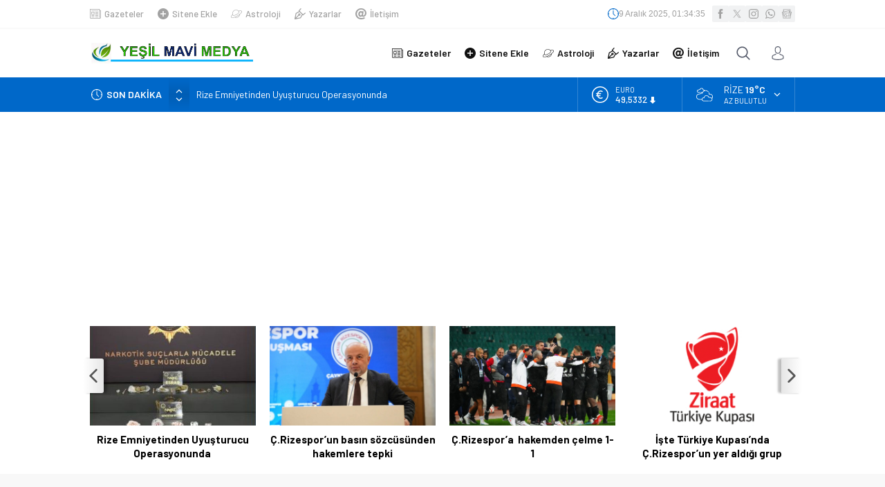

--- FILE ---
content_type: text/html; charset=UTF-8
request_url: https://yesilmavimedya.com/wp-admin/admin-ajax.php
body_size: -273
content:
{"time":1765244073000}

--- FILE ---
content_type: text/html; charset=utf-8
request_url: https://www.google.com/recaptcha/api2/aframe
body_size: 265
content:
<!DOCTYPE HTML><html><head><meta http-equiv="content-type" content="text/html; charset=UTF-8"></head><body><script nonce="TZGJdyg9FcEyg5zum1Pe7g">/** Anti-fraud and anti-abuse applications only. See google.com/recaptcha */ try{var clients={'sodar':'https://pagead2.googlesyndication.com/pagead/sodar?'};window.addEventListener("message",function(a){try{if(a.source===window.parent){var b=JSON.parse(a.data);var c=clients[b['id']];if(c){var d=document.createElement('img');d.src=c+b['params']+'&rc='+(localStorage.getItem("rc::a")?sessionStorage.getItem("rc::b"):"");window.document.body.appendChild(d);sessionStorage.setItem("rc::e",parseInt(sessionStorage.getItem("rc::e")||0)+1);localStorage.setItem("rc::h",'1765244075249');}}}catch(b){}});window.parent.postMessage("_grecaptcha_ready", "*");}catch(b){}</script></body></html>

--- FILE ---
content_type: application/javascript
request_url: https://yesilmavimedya.com/wp-content/cache/autoptimize/js/autoptimize_single_ac193239657643c5a87eb381aca73be3.js
body_size: 801
content:
(function(root,factory){"use strict";if(typeof define==="function"&&define.amd){define(["jquery"],factory);}else if(typeof exports==="object"){factory(require("jquery"));}else{factory(root.jQuery);}})(this,function($){"use strict";$.fn.cleverInfiniteScroll=function(options){var windowHeight=(typeof window.outerHeight!=="undefined")?Math.max(window.outerHeight,$(window).height()):$(window).height(),defaults={offset:windowHeight,},settings=$.extend(defaults,options);var generateHiddenSpans=function(_title,_path){return"<span class='hidden-title' style='display:none'>"+_title+"</span><span class='hidden-url' style='display:none'>"+_path+"</span>";},setTitleAndHistory=function(_title,_path){history.replaceState(null,_title,_path);$("title").html(_title);},changeTitleAndURL=function(_value){var title=$(_value).children(".hidden-title:first").text(),path=$(_value).children(".hidden-url:first").text();if($("title").text()!==title){$(settings.contentSelector).removeClass("active");$(_value).addClass("active");setTitleAndHistory(title,path);$(document).trigger('clever-infinite-scroll-url-change',[title,path]);}};var title=$("title").text(),path=$(location).attr("href"),documentHeight=$(document).height(),threshold=settings.offset,$contents=$(settings.contentSelector);$(settings.contentSelector+":last").append(generateHiddenSpans(title,path));$(settings.contentSelector).addClass("active");setTitleAndHistory(title,path);var lastScroll=0,currentScroll;$(window).scroll(function(){window.clearTimeout($.data("this","scrollTimer"));$.data(this,"scrollTimer",window.setTimeout(function(){currentScroll=$(window).scrollTop();if(currentScroll>lastScroll){$contents.each(function(key,value){if($(value).offset().top+$(value).height()-20>currentScroll){changeTitleAndURL(value);return false;}});}else if(currentScroll<lastScroll){$contents.each(function(key,value){if($(value).offset().top+$(value).height()-windowHeight/2>currentScroll){changeTitleAndURL(value);return false;}});}else{}
lastScroll=currentScroll;},200));if($(window).scrollTop()+windowHeight+threshold>=documentHeight){var $url=[$(settings.nextSelector).data("link")];$(settings.nextSelector).remove();if($url[0]!==undefined){$(settings.contentsWrapperSelector).append('<div id="infiniteImage"></div>');$.ajax({url:$url[0],dataType:"html",success:function(res){title=$(res).filter("title").text();path=$url[0];path=path.replace("?ajax=1","");$(settings.contentsWrapperSelector).append($(res).find(settings.contentSelector).append(generateHiddenSpans(title,path)));if($(res).find(settings.contentSelector).find(settings.nextSelector).length===0){$(settings.contentsWrapperSelector).append($(res).find(settings.nextSelector));}
documentHeight=$(document).height();$contents=$(settings.contentSelector);$("#infiniteImage").remove();$(document).trigger('clever-infinite-scroll-content-loaded');let authorAdditionalMarginTop=0
if($("body").hasClass("stickyMenu")){authorAdditionalMarginTop=90;}else{authorAdditionalMarginTop=30;}
if($("body").is(".desktop, .adminbar")){authorAdditionalMarginTop+=32;}
$('#single img.lazy').unveil(0,function(){$(this).load(function(){this.style.opacity=1;});});$(res).find(settings.contentSelector).find("#respond textarea").each(function(){$(this).parent().addClass("test")})
$('.reading iframe, .reading object, .reading embed').wrap('<div class="safirVideoWrapper"></div>')}});}}});return(this);};});jQuery(function($){$('#single').cleverInfiniteScroll({contentsWrapperSelector:'#single',contentSelector:'.haberSingle',nextSelector:'.infiniteLink',});});